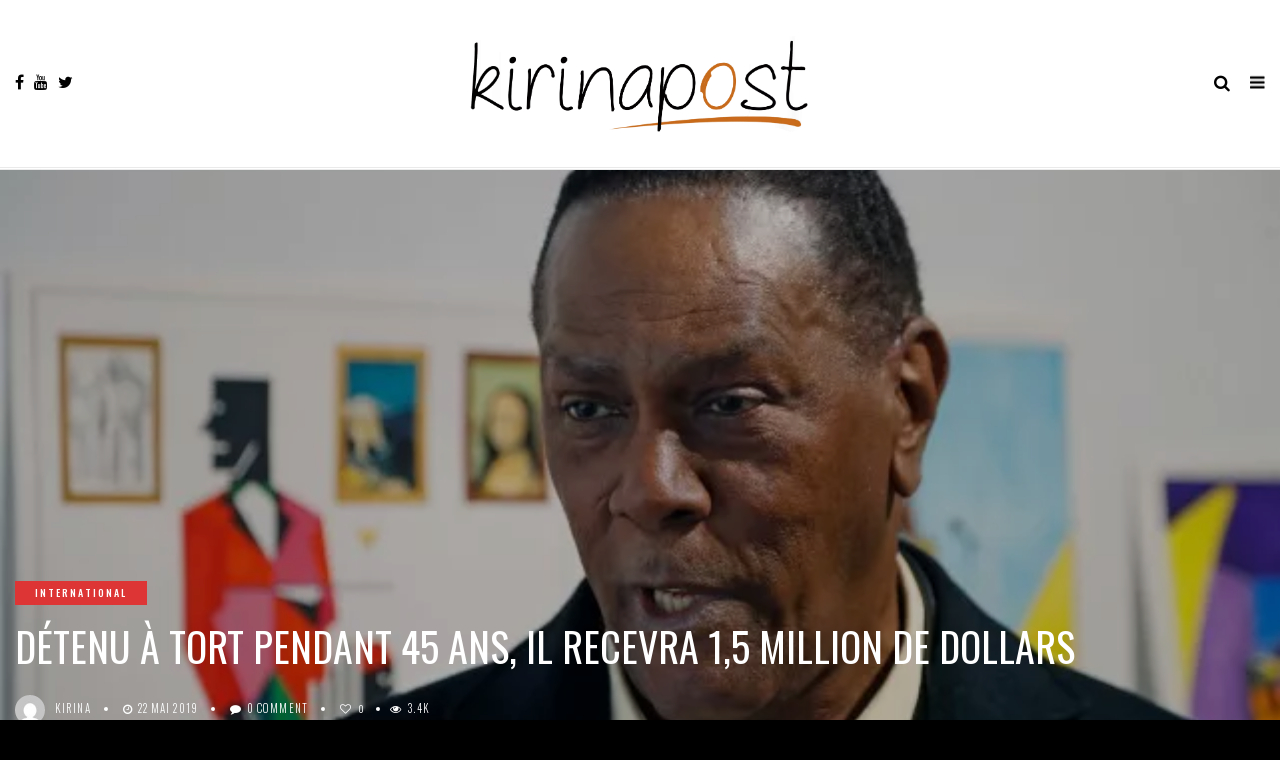

--- FILE ---
content_type: text/html; charset=UTF-8
request_url: https://kirinapost.com/detenu-a-tort-pendant-45-ans-il-recevra-15-million-de-dollars/
body_size: 20337
content:
<!DOCTYPE html>
<!--[if IE 9 ]><html class="ie ie9" lang="fr-FR"> <![endif]-->
<html lang="fr-FR">

<head>
	<!-- Global site tag (gtag.js) - Google Analytics -->
<script async src="https://www.googletagmanager.com/gtag/js?id=G-FB8DFP3JLB"></script>
<script>
  window.dataLayer = window.dataLayer || [];
  function gtag(){dataLayer.push(arguments);}
  gtag('js', new Date());

  gtag('config', 'G-FB8DFP3JLB');
</script>
    <meta charset="UTF-8">
    <meta name="viewport" content="width=device-width, initial-scale=1, maximum-scale=1">
    <link rel="icon" type="image/png" sizes="32x32" href="http://kirinapost.com/wp-content/themes/elono/img/favicon.png">
        <meta name='robots' content='index, follow, max-image-preview:large, max-snippet:-1, max-video-preview:-1' />

	<!-- This site is optimized with the Yoast SEO plugin v26.7 - https://yoast.com/wordpress/plugins/seo/ -->
	<title>Détenu à tort pendant 45 ans, il recevra 1,5 million de dollars &#8226; Information Afrique Kirinapost</title><link rel="preload" as="style" href="https://fonts.googleapis.com/css?family=Oswald%3A100%2C200%2C300%2C400%2C500%2C600%2C700%2C800%2C900%2C400italic%2C700italic%2C900italic%7CBarlow%20Semi%20Condensed%3A100%2C200%2C300%2C400%2C500%2C600%2C700%2C800%2C900%2C400italic%2C700italic%2C900italic%7COswald%3A100%2C200%2C300%2C400%2C500%2C600%2C700%2C800%2C900%2C400italic%2C700italic%2C900italic&#038;subset=latin%2Clatin-ext%2Ccyrillic%2Ccyrillic-ext%2Cgreek%2Cgreek-ext%2Cvietnamese&#038;display=swap" /><link rel="stylesheet" href="https://fonts.googleapis.com/css?family=Oswald%3A100%2C200%2C300%2C400%2C500%2C600%2C700%2C800%2C900%2C400italic%2C700italic%2C900italic%7CBarlow%20Semi%20Condensed%3A100%2C200%2C300%2C400%2C500%2C600%2C700%2C800%2C900%2C400italic%2C700italic%2C900italic%7COswald%3A100%2C200%2C300%2C400%2C500%2C600%2C700%2C800%2C900%2C400italic%2C700italic%2C900italic&#038;subset=latin%2Clatin-ext%2Ccyrillic%2Ccyrillic-ext%2Cgreek%2Cgreek-ext%2Cvietnamese&#038;display=swap" media="print" onload="this.media='all'" /><noscript><link rel="stylesheet" href="https://fonts.googleapis.com/css?family=Oswald%3A100%2C200%2C300%2C400%2C500%2C600%2C700%2C800%2C900%2C400italic%2C700italic%2C900italic%7CBarlow%20Semi%20Condensed%3A100%2C200%2C300%2C400%2C500%2C600%2C700%2C800%2C900%2C400italic%2C700italic%2C900italic%7COswald%3A100%2C200%2C300%2C400%2C500%2C600%2C700%2C800%2C900%2C400italic%2C700italic%2C900italic&#038;subset=latin%2Clatin-ext%2Ccyrillic%2Ccyrillic-ext%2Cgreek%2Cgreek-ext%2Cvietnamese&#038;display=swap" /></noscript>
	<link rel="canonical" href="https://kirinapost.com/detenu-a-tort-pendant-45-ans-il-recevra-15-million-de-dollars/" />
	<meta property="og:locale" content="fr_FR" />
	<meta property="og:type" content="article" />
	<meta property="og:title" content="Détenu à tort pendant 45 ans, il recevra 1,5 million de dollars &#8226; Information Afrique Kirinapost" />
	<meta property="og:description" content="Apr&egrave;s avoir pass&eacute; 45 ans de sa vie en prison suite &agrave; une erreur judiciaire, Richard Phillips, un am&eacute;ricain de 73 ans va recevoir 1,5 Million de dollars de d&eacute;dommagement. Les autorit&eacute;s du Michigan viennent de r&eacute;parer une injustice datant de 1972. Cette ann&eacute;e l&agrave;&nbsp;Richard Phillips est condamn&eacute; &agrave; la r&eacute;clusion &agrave; perp&eacute;tuit&eacute; pour un [&hellip;]" />
	<meta property="og:url" content="https://kirinapost.com/detenu-a-tort-pendant-45-ans-il-recevra-15-million-de-dollars/" />
	<meta property="og:site_name" content="Information Afrique Kirinapost" />
	<meta property="article:publisher" content="https://www.facebook.com/permalink.php?story_fbid=2413542878873138&amp;amp%3bamp%3bamp%3bamp%3bamp%3bamp%3bamp%3bamp%3bamp%3bamp%3bamp%3bamp%3bamp%3bamp%3bamp%3bamp%3bamp%3bamp%3bamp%3bamp%3bamp%3bamp%3bamp%3bamp%3bamp%3bamp%3bamp%3bid=1723151857912247&amp;amp%3bamp%3bamp%3bamp%3bamp%3bamp%3bamp%3bamp%3bamp%3bamp%3bamp%3bamp%3bamp%3bamp%3bamp%3bamp%3bamp%3bamp%3bamp%3bamp%3bamp%3bamp%3bamp%3bamp%3bamp%3bamp%3bamp%3bnotif_id=1543608345720837&amp;amp%3bamp%3bamp%3bamp%3bamp%3bamp%3bamp%3bamp%3bamp%3bamp%3bamp%3bamp%3bamp%3bamp%3bamp%3bamp%3bamp%3bamp%3bamp%3bamp%3bamp%3bamp%3bamp%3bamp%3bamp%3bamp%3bamp%3bnotif_t=page_post_reaction" />
	<meta property="article:published_time" content="2019-05-21T22:22:04+00:00" />
	<meta property="article:modified_time" content="2019-06-19T02:01:19+00:00" />
	<meta property="og:image" content="https://kirinapost.com/wp-content/uploads/2019/05/prisonnier.jpg" />
	<meta property="og:image:width" content="641" />
	<meta property="og:image:height" content="427" />
	<meta property="og:image:type" content="image/jpeg" />
	<meta name="author" content="Kirina" />
	<meta name="twitter:card" content="summary_large_image" />
	<meta name="twitter:creator" content="@kirinapost" />
	<meta name="twitter:site" content="@kirinapost" />
	<meta name="twitter:label1" content="Écrit par" />
	<meta name="twitter:data1" content="Kirina" />
	<meta name="twitter:label2" content="Durée de lecture estimée" />
	<meta name="twitter:data2" content="2 minutes" />
	<script type="application/ld+json" class="yoast-schema-graph">{"@context":"https://schema.org","@graph":[{"@type":"Article","@id":"https://kirinapost.com/detenu-a-tort-pendant-45-ans-il-recevra-15-million-de-dollars/#article","isPartOf":{"@id":"https://kirinapost.com/detenu-a-tort-pendant-45-ans-il-recevra-15-million-de-dollars/"},"author":{"name":"Kirina","@id":"https://kirinapost.com/#/schema/person/e05ec6c82742962a6a53a922d88c418f"},"headline":"Détenu à tort pendant 45 ans, il recevra 1,5 million de dollars","datePublished":"2019-05-21T22:22:04+00:00","dateModified":"2019-06-19T02:01:19+00:00","mainEntityOfPage":{"@id":"https://kirinapost.com/detenu-a-tort-pendant-45-ans-il-recevra-15-million-de-dollars/"},"wordCount":440,"commentCount":0,"publisher":{"@id":"https://kirinapost.com/#organization"},"image":{"@id":"https://kirinapost.com/detenu-a-tort-pendant-45-ans-il-recevra-15-million-de-dollars/#primaryimage"},"thumbnailUrl":"https://kirinapost.com/wp-content/uploads/2019/05/prisonnier.jpg","articleSection":["International"],"inLanguage":"fr-FR","potentialAction":[{"@type":"CommentAction","name":"Comment","target":["https://kirinapost.com/detenu-a-tort-pendant-45-ans-il-recevra-15-million-de-dollars/#respond"]}]},{"@type":"WebPage","@id":"https://kirinapost.com/detenu-a-tort-pendant-45-ans-il-recevra-15-million-de-dollars/","url":"https://kirinapost.com/detenu-a-tort-pendant-45-ans-il-recevra-15-million-de-dollars/","name":"Détenu à tort pendant 45 ans, il recevra 1,5 million de dollars &#8226; Information Afrique Kirinapost","isPartOf":{"@id":"https://kirinapost.com/#website"},"primaryImageOfPage":{"@id":"https://kirinapost.com/detenu-a-tort-pendant-45-ans-il-recevra-15-million-de-dollars/#primaryimage"},"image":{"@id":"https://kirinapost.com/detenu-a-tort-pendant-45-ans-il-recevra-15-million-de-dollars/#primaryimage"},"thumbnailUrl":"https://kirinapost.com/wp-content/uploads/2019/05/prisonnier.jpg","datePublished":"2019-05-21T22:22:04+00:00","dateModified":"2019-06-19T02:01:19+00:00","breadcrumb":{"@id":"https://kirinapost.com/detenu-a-tort-pendant-45-ans-il-recevra-15-million-de-dollars/#breadcrumb"},"inLanguage":"fr-FR","potentialAction":[{"@type":"ReadAction","target":["https://kirinapost.com/detenu-a-tort-pendant-45-ans-il-recevra-15-million-de-dollars/"]}]},{"@type":"ImageObject","inLanguage":"fr-FR","@id":"https://kirinapost.com/detenu-a-tort-pendant-45-ans-il-recevra-15-million-de-dollars/#primaryimage","url":"https://kirinapost.com/wp-content/uploads/2019/05/prisonnier.jpg","contentUrl":"https://kirinapost.com/wp-content/uploads/2019/05/prisonnier.jpg","width":641,"height":427},{"@type":"BreadcrumbList","@id":"https://kirinapost.com/detenu-a-tort-pendant-45-ans-il-recevra-15-million-de-dollars/#breadcrumb","itemListElement":[{"@type":"ListItem","position":1,"name":"Accueil","item":"https://kirinapost.com/"},{"@type":"ListItem","position":2,"name":"Détenu à tort pendant 45 ans, il recevra 1,5 million de dollars"}]},{"@type":"WebSite","@id":"https://kirinapost.com/#website","url":"https://kirinapost.com/","name":"Information Afrique Kirinapost","description":"Regards Africains","publisher":{"@id":"https://kirinapost.com/#organization"},"potentialAction":[{"@type":"SearchAction","target":{"@type":"EntryPoint","urlTemplate":"https://kirinapost.com/?s={search_term_string}"},"query-input":{"@type":"PropertyValueSpecification","valueRequired":true,"valueName":"search_term_string"}}],"inLanguage":"fr-FR"},{"@type":"Organization","@id":"https://kirinapost.com/#organization","name":"Kirinapost - Portail électronique d'information Afrique","url":"https://kirinapost.com/","logo":{"@type":"ImageObject","inLanguage":"fr-FR","@id":"https://kirinapost.com/#/schema/logo/image/","url":"https://kirinapost.com/wp-content/uploads/2018/12/Logo-KirinaPost-1.jpg","contentUrl":"https://kirinapost.com/wp-content/uploads/2018/12/Logo-KirinaPost-1.jpg","width":2121,"height":665,"caption":"Kirinapost - Portail électronique d'information Afrique"},"image":{"@id":"https://kirinapost.com/#/schema/logo/image/"},"sameAs":["https://www.facebook.com/permalink.php?story_fbid=2413542878873138&amp;amp;amp;amp;amp;amp;amp;amp;amp;amp;amp;amp;amp;amp;amp;amp;amp;amp;amp;amp;amp;amp;amp;amp;amp;amp;amp;id=1723151857912247&amp;amp;amp;amp;amp;amp;amp;amp;amp;amp;amp;amp;amp;amp;amp;amp;amp;amp;amp;amp;amp;amp;amp;amp;amp;amp;amp;notif_id=1543608345720837&amp;amp;amp;amp;amp;amp;amp;amp;amp;amp;amp;amp;amp;amp;amp;amp;amp;amp;amp;amp;amp;amp;amp;amp;amp;amp;amp;notif_t=page_post_reaction","https://x.com/kirinapost","https://www.youtube.com/results?search_query=kirinapost"]},{"@type":"Person","@id":"https://kirinapost.com/#/schema/person/e05ec6c82742962a6a53a922d88c418f","name":"Kirina","image":{"@type":"ImageObject","inLanguage":"fr-FR","@id":"https://kirinapost.com/#/schema/person/image/","url":"https://secure.gravatar.com/avatar/2af9bbbd1e812adf20e3d58798b6f08338a39434f38216497b505c1e13a953e1?s=96&d=mm&r=g","contentUrl":"https://secure.gravatar.com/avatar/2af9bbbd1e812adf20e3d58798b6f08338a39434f38216497b505c1e13a953e1?s=96&d=mm&r=g","caption":"Kirina"},"sameAs":["http://www.kirinapost.com"],"url":"https://kirinapost.com/author/kirinapost/"}]}</script>
	<!-- / Yoast SEO plugin. -->


<link rel='dns-prefetch' href='//fonts.googleapis.com' />
<link href='https://fonts.gstatic.com' crossorigin rel='preconnect' />
<link rel="alternate" type="application/rss+xml" title="Information Afrique Kirinapost &raquo; Flux" href="https://kirinapost.com/feed/" />
<link rel="alternate" type="application/rss+xml" title="Information Afrique Kirinapost &raquo; Flux des commentaires" href="https://kirinapost.com/comments/feed/" />
<link rel="alternate" type="application/rss+xml" title="Information Afrique Kirinapost &raquo; Détenu à tort pendant 45 ans, il recevra 1,5 million de dollars Flux des commentaires" href="https://kirinapost.com/detenu-a-tort-pendant-45-ans-il-recevra-15-million-de-dollars/feed/" />
<link rel="alternate" title="oEmbed (JSON)" type="application/json+oembed" href="https://kirinapost.com/wp-json/oembed/1.0/embed?url=https%3A%2F%2Fkirinapost.com%2Fdetenu-a-tort-pendant-45-ans-il-recevra-15-million-de-dollars%2F" />
<link rel="alternate" title="oEmbed (XML)" type="text/xml+oembed" href="https://kirinapost.com/wp-json/oembed/1.0/embed?url=https%3A%2F%2Fkirinapost.com%2Fdetenu-a-tort-pendant-45-ans-il-recevra-15-million-de-dollars%2F&#038;format=xml" />
<style id='wp-img-auto-sizes-contain-inline-css' type='text/css'>
img:is([sizes=auto i],[sizes^="auto," i]){contain-intrinsic-size:3000px 1500px}
/*# sourceURL=wp-img-auto-sizes-contain-inline-css */
</style>
<style id='wp-emoji-styles-inline-css' type='text/css'>

	img.wp-smiley, img.emoji {
		display: inline !important;
		border: none !important;
		box-shadow: none !important;
		height: 1em !important;
		width: 1em !important;
		margin: 0 0.07em !important;
		vertical-align: -0.1em !important;
		background: none !important;
		padding: 0 !important;
	}
/*# sourceURL=wp-emoji-styles-inline-css */
</style>
<style id='wp-block-library-inline-css' type='text/css'>
:root{--wp-block-synced-color:#7a00df;--wp-block-synced-color--rgb:122,0,223;--wp-bound-block-color:var(--wp-block-synced-color);--wp-editor-canvas-background:#ddd;--wp-admin-theme-color:#007cba;--wp-admin-theme-color--rgb:0,124,186;--wp-admin-theme-color-darker-10:#006ba1;--wp-admin-theme-color-darker-10--rgb:0,107,160.5;--wp-admin-theme-color-darker-20:#005a87;--wp-admin-theme-color-darker-20--rgb:0,90,135;--wp-admin-border-width-focus:2px}@media (min-resolution:192dpi){:root{--wp-admin-border-width-focus:1.5px}}.wp-element-button{cursor:pointer}:root .has-very-light-gray-background-color{background-color:#eee}:root .has-very-dark-gray-background-color{background-color:#313131}:root .has-very-light-gray-color{color:#eee}:root .has-very-dark-gray-color{color:#313131}:root .has-vivid-green-cyan-to-vivid-cyan-blue-gradient-background{background:linear-gradient(135deg,#00d084,#0693e3)}:root .has-purple-crush-gradient-background{background:linear-gradient(135deg,#34e2e4,#4721fb 50%,#ab1dfe)}:root .has-hazy-dawn-gradient-background{background:linear-gradient(135deg,#faaca8,#dad0ec)}:root .has-subdued-olive-gradient-background{background:linear-gradient(135deg,#fafae1,#67a671)}:root .has-atomic-cream-gradient-background{background:linear-gradient(135deg,#fdd79a,#004a59)}:root .has-nightshade-gradient-background{background:linear-gradient(135deg,#330968,#31cdcf)}:root .has-midnight-gradient-background{background:linear-gradient(135deg,#020381,#2874fc)}:root{--wp--preset--font-size--normal:16px;--wp--preset--font-size--huge:42px}.has-regular-font-size{font-size:1em}.has-larger-font-size{font-size:2.625em}.has-normal-font-size{font-size:var(--wp--preset--font-size--normal)}.has-huge-font-size{font-size:var(--wp--preset--font-size--huge)}.has-text-align-center{text-align:center}.has-text-align-left{text-align:left}.has-text-align-right{text-align:right}.has-fit-text{white-space:nowrap!important}#end-resizable-editor-section{display:none}.aligncenter{clear:both}.items-justified-left{justify-content:flex-start}.items-justified-center{justify-content:center}.items-justified-right{justify-content:flex-end}.items-justified-space-between{justify-content:space-between}.screen-reader-text{border:0;clip-path:inset(50%);height:1px;margin:-1px;overflow:hidden;padding:0;position:absolute;width:1px;word-wrap:normal!important}.screen-reader-text:focus{background-color:#ddd;clip-path:none;color:#444;display:block;font-size:1em;height:auto;left:5px;line-height:normal;padding:15px 23px 14px;text-decoration:none;top:5px;width:auto;z-index:100000}html :where(.has-border-color){border-style:solid}html :where([style*=border-top-color]){border-top-style:solid}html :where([style*=border-right-color]){border-right-style:solid}html :where([style*=border-bottom-color]){border-bottom-style:solid}html :where([style*=border-left-color]){border-left-style:solid}html :where([style*=border-width]){border-style:solid}html :where([style*=border-top-width]){border-top-style:solid}html :where([style*=border-right-width]){border-right-style:solid}html :where([style*=border-bottom-width]){border-bottom-style:solid}html :where([style*=border-left-width]){border-left-style:solid}html :where(img[class*=wp-image-]){height:auto;max-width:100%}:where(figure){margin:0 0 1em}html :where(.is-position-sticky){--wp-admin--admin-bar--position-offset:var(--wp-admin--admin-bar--height,0px)}@media screen and (max-width:600px){html :where(.is-position-sticky){--wp-admin--admin-bar--position-offset:0px}}

/*# sourceURL=wp-block-library-inline-css */
</style><style id='global-styles-inline-css' type='text/css'>
:root{--wp--preset--aspect-ratio--square: 1;--wp--preset--aspect-ratio--4-3: 4/3;--wp--preset--aspect-ratio--3-4: 3/4;--wp--preset--aspect-ratio--3-2: 3/2;--wp--preset--aspect-ratio--2-3: 2/3;--wp--preset--aspect-ratio--16-9: 16/9;--wp--preset--aspect-ratio--9-16: 9/16;--wp--preset--color--black: #000000;--wp--preset--color--cyan-bluish-gray: #abb8c3;--wp--preset--color--white: #ffffff;--wp--preset--color--pale-pink: #f78da7;--wp--preset--color--vivid-red: #cf2e2e;--wp--preset--color--luminous-vivid-orange: #ff6900;--wp--preset--color--luminous-vivid-amber: #fcb900;--wp--preset--color--light-green-cyan: #7bdcb5;--wp--preset--color--vivid-green-cyan: #00d084;--wp--preset--color--pale-cyan-blue: #8ed1fc;--wp--preset--color--vivid-cyan-blue: #0693e3;--wp--preset--color--vivid-purple: #9b51e0;--wp--preset--gradient--vivid-cyan-blue-to-vivid-purple: linear-gradient(135deg,rgb(6,147,227) 0%,rgb(155,81,224) 100%);--wp--preset--gradient--light-green-cyan-to-vivid-green-cyan: linear-gradient(135deg,rgb(122,220,180) 0%,rgb(0,208,130) 100%);--wp--preset--gradient--luminous-vivid-amber-to-luminous-vivid-orange: linear-gradient(135deg,rgb(252,185,0) 0%,rgb(255,105,0) 100%);--wp--preset--gradient--luminous-vivid-orange-to-vivid-red: linear-gradient(135deg,rgb(255,105,0) 0%,rgb(207,46,46) 100%);--wp--preset--gradient--very-light-gray-to-cyan-bluish-gray: linear-gradient(135deg,rgb(238,238,238) 0%,rgb(169,184,195) 100%);--wp--preset--gradient--cool-to-warm-spectrum: linear-gradient(135deg,rgb(74,234,220) 0%,rgb(151,120,209) 20%,rgb(207,42,186) 40%,rgb(238,44,130) 60%,rgb(251,105,98) 80%,rgb(254,248,76) 100%);--wp--preset--gradient--blush-light-purple: linear-gradient(135deg,rgb(255,206,236) 0%,rgb(152,150,240) 100%);--wp--preset--gradient--blush-bordeaux: linear-gradient(135deg,rgb(254,205,165) 0%,rgb(254,45,45) 50%,rgb(107,0,62) 100%);--wp--preset--gradient--luminous-dusk: linear-gradient(135deg,rgb(255,203,112) 0%,rgb(199,81,192) 50%,rgb(65,88,208) 100%);--wp--preset--gradient--pale-ocean: linear-gradient(135deg,rgb(255,245,203) 0%,rgb(182,227,212) 50%,rgb(51,167,181) 100%);--wp--preset--gradient--electric-grass: linear-gradient(135deg,rgb(202,248,128) 0%,rgb(113,206,126) 100%);--wp--preset--gradient--midnight: linear-gradient(135deg,rgb(2,3,129) 0%,rgb(40,116,252) 100%);--wp--preset--font-size--small: 13px;--wp--preset--font-size--medium: 20px;--wp--preset--font-size--large: 36px;--wp--preset--font-size--x-large: 42px;--wp--preset--spacing--20: 0.44rem;--wp--preset--spacing--30: 0.67rem;--wp--preset--spacing--40: 1rem;--wp--preset--spacing--50: 1.5rem;--wp--preset--spacing--60: 2.25rem;--wp--preset--spacing--70: 3.38rem;--wp--preset--spacing--80: 5.06rem;--wp--preset--shadow--natural: 6px 6px 9px rgba(0, 0, 0, 0.2);--wp--preset--shadow--deep: 12px 12px 50px rgba(0, 0, 0, 0.4);--wp--preset--shadow--sharp: 6px 6px 0px rgba(0, 0, 0, 0.2);--wp--preset--shadow--outlined: 6px 6px 0px -3px rgb(255, 255, 255), 6px 6px rgb(0, 0, 0);--wp--preset--shadow--crisp: 6px 6px 0px rgb(0, 0, 0);}:where(.is-layout-flex){gap: 0.5em;}:where(.is-layout-grid){gap: 0.5em;}body .is-layout-flex{display: flex;}.is-layout-flex{flex-wrap: wrap;align-items: center;}.is-layout-flex > :is(*, div){margin: 0;}body .is-layout-grid{display: grid;}.is-layout-grid > :is(*, div){margin: 0;}:where(.wp-block-columns.is-layout-flex){gap: 2em;}:where(.wp-block-columns.is-layout-grid){gap: 2em;}:where(.wp-block-post-template.is-layout-flex){gap: 1.25em;}:where(.wp-block-post-template.is-layout-grid){gap: 1.25em;}.has-black-color{color: var(--wp--preset--color--black) !important;}.has-cyan-bluish-gray-color{color: var(--wp--preset--color--cyan-bluish-gray) !important;}.has-white-color{color: var(--wp--preset--color--white) !important;}.has-pale-pink-color{color: var(--wp--preset--color--pale-pink) !important;}.has-vivid-red-color{color: var(--wp--preset--color--vivid-red) !important;}.has-luminous-vivid-orange-color{color: var(--wp--preset--color--luminous-vivid-orange) !important;}.has-luminous-vivid-amber-color{color: var(--wp--preset--color--luminous-vivid-amber) !important;}.has-light-green-cyan-color{color: var(--wp--preset--color--light-green-cyan) !important;}.has-vivid-green-cyan-color{color: var(--wp--preset--color--vivid-green-cyan) !important;}.has-pale-cyan-blue-color{color: var(--wp--preset--color--pale-cyan-blue) !important;}.has-vivid-cyan-blue-color{color: var(--wp--preset--color--vivid-cyan-blue) !important;}.has-vivid-purple-color{color: var(--wp--preset--color--vivid-purple) !important;}.has-black-background-color{background-color: var(--wp--preset--color--black) !important;}.has-cyan-bluish-gray-background-color{background-color: var(--wp--preset--color--cyan-bluish-gray) !important;}.has-white-background-color{background-color: var(--wp--preset--color--white) !important;}.has-pale-pink-background-color{background-color: var(--wp--preset--color--pale-pink) !important;}.has-vivid-red-background-color{background-color: var(--wp--preset--color--vivid-red) !important;}.has-luminous-vivid-orange-background-color{background-color: var(--wp--preset--color--luminous-vivid-orange) !important;}.has-luminous-vivid-amber-background-color{background-color: var(--wp--preset--color--luminous-vivid-amber) !important;}.has-light-green-cyan-background-color{background-color: var(--wp--preset--color--light-green-cyan) !important;}.has-vivid-green-cyan-background-color{background-color: var(--wp--preset--color--vivid-green-cyan) !important;}.has-pale-cyan-blue-background-color{background-color: var(--wp--preset--color--pale-cyan-blue) !important;}.has-vivid-cyan-blue-background-color{background-color: var(--wp--preset--color--vivid-cyan-blue) !important;}.has-vivid-purple-background-color{background-color: var(--wp--preset--color--vivid-purple) !important;}.has-black-border-color{border-color: var(--wp--preset--color--black) !important;}.has-cyan-bluish-gray-border-color{border-color: var(--wp--preset--color--cyan-bluish-gray) !important;}.has-white-border-color{border-color: var(--wp--preset--color--white) !important;}.has-pale-pink-border-color{border-color: var(--wp--preset--color--pale-pink) !important;}.has-vivid-red-border-color{border-color: var(--wp--preset--color--vivid-red) !important;}.has-luminous-vivid-orange-border-color{border-color: var(--wp--preset--color--luminous-vivid-orange) !important;}.has-luminous-vivid-amber-border-color{border-color: var(--wp--preset--color--luminous-vivid-amber) !important;}.has-light-green-cyan-border-color{border-color: var(--wp--preset--color--light-green-cyan) !important;}.has-vivid-green-cyan-border-color{border-color: var(--wp--preset--color--vivid-green-cyan) !important;}.has-pale-cyan-blue-border-color{border-color: var(--wp--preset--color--pale-cyan-blue) !important;}.has-vivid-cyan-blue-border-color{border-color: var(--wp--preset--color--vivid-cyan-blue) !important;}.has-vivid-purple-border-color{border-color: var(--wp--preset--color--vivid-purple) !important;}.has-vivid-cyan-blue-to-vivid-purple-gradient-background{background: var(--wp--preset--gradient--vivid-cyan-blue-to-vivid-purple) !important;}.has-light-green-cyan-to-vivid-green-cyan-gradient-background{background: var(--wp--preset--gradient--light-green-cyan-to-vivid-green-cyan) !important;}.has-luminous-vivid-amber-to-luminous-vivid-orange-gradient-background{background: var(--wp--preset--gradient--luminous-vivid-amber-to-luminous-vivid-orange) !important;}.has-luminous-vivid-orange-to-vivid-red-gradient-background{background: var(--wp--preset--gradient--luminous-vivid-orange-to-vivid-red) !important;}.has-very-light-gray-to-cyan-bluish-gray-gradient-background{background: var(--wp--preset--gradient--very-light-gray-to-cyan-bluish-gray) !important;}.has-cool-to-warm-spectrum-gradient-background{background: var(--wp--preset--gradient--cool-to-warm-spectrum) !important;}.has-blush-light-purple-gradient-background{background: var(--wp--preset--gradient--blush-light-purple) !important;}.has-blush-bordeaux-gradient-background{background: var(--wp--preset--gradient--blush-bordeaux) !important;}.has-luminous-dusk-gradient-background{background: var(--wp--preset--gradient--luminous-dusk) !important;}.has-pale-ocean-gradient-background{background: var(--wp--preset--gradient--pale-ocean) !important;}.has-electric-grass-gradient-background{background: var(--wp--preset--gradient--electric-grass) !important;}.has-midnight-gradient-background{background: var(--wp--preset--gradient--midnight) !important;}.has-small-font-size{font-size: var(--wp--preset--font-size--small) !important;}.has-medium-font-size{font-size: var(--wp--preset--font-size--medium) !important;}.has-large-font-size{font-size: var(--wp--preset--font-size--large) !important;}.has-x-large-font-size{font-size: var(--wp--preset--font-size--x-large) !important;}
/*# sourceURL=global-styles-inline-css */
</style>

<style id='classic-theme-styles-inline-css' type='text/css'>
/*! This file is auto-generated */
.wp-block-button__link{color:#fff;background-color:#32373c;border-radius:9999px;box-shadow:none;text-decoration:none;padding:calc(.667em + 2px) calc(1.333em + 2px);font-size:1.125em}.wp-block-file__button{background:#32373c;color:#fff;text-decoration:none}
/*# sourceURL=/wp-includes/css/classic-themes.min.css */
</style>
<link rel='stylesheet' id='save-as-pdf-pdfcrowd-css' href='https://kirinapost.com/wp-content/plugins/save-as-pdf-by-pdfcrowd/public/css/save-as-pdf-pdfcrowd-public.css?ver=4.5.5' type='text/css' media='all' />
<link rel='stylesheet' id='save-as-pdf-pdfcrowdindicators-css' href='https://kirinapost.com/wp-content/plugins/save-as-pdf-by-pdfcrowd/public/css/save-as-pdf-pdfcrowd-indicators.css?ver=4.5.5' type='text/css' media='all' />
<link rel='stylesheet' id='save-as-pdf-pdfcrowdcomponents-css' href='https://kirinapost.com/wp-content/plugins/save-as-pdf-by-pdfcrowd/public/css/save-as-pdf-pdfcrowd-components.css?ver=4.5.5' type='text/css' media='all' />

<link rel='stylesheet' id='bootstrap-css' href='https://kirinapost.com/wp-content/themes/elono/css/bootstrap.css?ver=1.2' type='text/css' media='all' />
<link rel='stylesheet' id='elono_style-css' href='https://kirinapost.com/wp-content/themes/elono/style.css?ver=1.2' type='text/css' media='all' />
<link rel='stylesheet' id='elono_responsive-css' href='https://kirinapost.com/wp-content/themes/elono/css/responsive.css?ver=1.2' type='text/css' media='all' />
<style id='elono_responsive-inline-css' type='text/css'>

.container{max-width: 1300px !important;}
.header_layout_style5_custom .jl_header_5container{padding-left: 15px; padding-right: 15px;}


.grid-sidebar .box .jl_post_title_top .image-post-title, .grid-sidebar .blog_large_post_style .post-entry-content .image-post-title, .grid-sidebar .blog_large_post_style .post-entry-content h1, .blog_large_post_style .post-entry-content .image-post-title, .blog_large_post_style .post-entry-content h1, .blog_large_overlay_post_style.box .post-entry-content .image-post-title a{font-size: 30px !important; }
.grid-sidebar .box .image-post-title, .show3_post_col_home .grid4_home_post_display .blog_grid_post_style .image-post-title{font-size: 22px !important; }
.jl_grid_large2col.jl_post_loop_wrapper.jl_grid_4col_home .grid-sidebar .box .image-post-title{font-size: 32px !important;}
.sd{font-size: 25px !important; }
.header_top_bar_wrapper .navigation_wrapper #jl_top_menu li a, .meta-category-small a, .item_slide_caption .post-meta.meta-main-img, .post-meta.meta-main-img, .post-meta-bot-in, .post-meta span, .single-post-meta-wrapper span, .comment time, .post_large_footer_meta, .blog_large_post_style .large_post_content .jelly_read_more_wrapper a, .love_post_view_header a, .header_date_display, .jl_continue_reading, .menu_post_feature .builder_cat_title_list_style li, .builder_cat_title_list_style li, .main_new_ticker_wrapper .post-date, .main_new_ticker_wrapper .news_ticker_title_style, .jl_rating_front .jl_rating_value, .pop_post_right_slider .headding_pop_post, .jl_main_right_number .jl_number_list, .jl_grid_more .jl_slider_readding, .page_builder_listpost.jelly_homepage_builder .jl_list_more a, .jl_s_slide_text_wrapper .banner-container .jl_ssider_more{font-family: Oswald !important;}
#mainmenu li > a, #content_nav .menu_moble_slide > li a, .header_layout_style3_custom .navigation_wrapper > ul > li > a, .header_magazine_full_screen .navigation_wrapper .jl_main_menu > li > a{font-family: Oswald !important;  font-size:13px !important; font-weight:400 !important; text-transform: uppercase !important; letter-spacing: .15em !important;}
#content_nav .menu_moble_slide > li a{font-size: 12px !important;}
.content_single_page p, .single_section_content .post_content, .single_section_content .post_content p{font-size: 17px !important;}
body, p, .date_post_large_display, #search_block_top #search_query_top, .tagcloud a, .format-quote a p.quote_source, .blog_large_post_style .large_post_content .jelly_read_more_wrapper a, .blog_grid_post_style .jelly_read_more_wrapper a, .blog_list_post_style .jelly_read_more_wrapper a, .pagination-more div a,
.meta-category-small-builder a, .full-slider-wrapper .banner-carousel-item .banner-container .more_btn a, .single-item-slider .banner-carousel-item .banner-container .more_btn a{font-family:Barlow Semi Condensed !important; font-weight: 400 !important;}   
.single_section_content .post_content blockquote p{font-size: 20px !important;}

h1, h2, h3, h4, h5, h6, h1 a, h2 a, h3 a, h4 a, h5 a, h6 a, .postnav #prepost, .postnav  #nextpost, .bbp-forum-title, .single_post_arrow_content #prepost, .single_post_arrow_content #nextpost{font-weight: 400 !important; text-transform: uppercase !important; letter-spacing: 0px !important;}
h1, h2, h3, h4, h5, h6, h1 a, h2 a, h3 a, h4 a, h5 a, h6 a, .postnav #prepost, .postnav  #nextpost, .bbp-forum-title, .single_post_arrow_content #prepost, .single_post_arrow_content #nextpost{line-height: 1.3 !important;}
.footer_carousel .meta-comment ,.item_slide_caption h1 a,  .tickerfloat, .box-1 .inside h3, .detailholder.medium h3, .feature-post-list .feature-post-title, .widget-title h2, .image-post-title, .grid.caption_header h3, ul.tabs li a, h1, h2, h3, h4, h5, h6, .carousel_title, .postnav a, .format-aside a p.aside_title, .date_post_large_display, .social-count-plus span,
.sf-top-menu li a, .large_continue_reading span, #commentform #submit, .wpcf7-form-control.wpcf7-submit, .single_post_arrow_content #prepost, .single_post_arrow_content #nextpost, .cfs_from_wrapper .cfs_form_title, .comment-meta .comment-author-name{font-family:Oswald !important;}   
 


.navigation_wrapper #mainmenu.jl_main_menu > li li > a{ font-size: 11px !important; font-weight: 400 !important;}
.cat-item-281 span{background:  !important;}.cat-item-282 span{background: #dd9933 !important;}.cat-item-88 span{background: #f4d041 !important;}.cat-item-127 span{background:  !important;}.cat-item-7 span{background: #000000 !important;}.cat-item-4 span{background: #dd8706 !important;}.cat-item-90 span{background: #418bf4 !important;}.cat-item-13 span{background: #418bf4 !important;}.cat-item-205 span{background:  !important;}.cat-item-93 span{background:  !important;}.cat-item-10 span{background: #a941f4 !important;}.cat-item-110 span{background:  !important;}.cat-item-87 span{background: #dd3333 !important;}.cat-item-115 span{background: #dd3535 !important;}.cat-item-126 span{background:  !important;}.cat-item-107 span{background:  !important;}.cat-item-125 span{background:  !important;}.cat-item-8 span{background: #f4d041 !important;}.cat-item-6 span{background: #f4d041 !important;}.cat-item-1 span{background:  !important;}.cat-item-91 span{background:  !important;}.cat-item-9 span{background: #59d600 !important;}.cat-item-120 span{background:  !important;}.cat-item-89 span{background: #418bf4 !important;}.cat-item-16 span{background: #f47f41 !important;}
/*# sourceURL=elono_responsive-inline-css */
</style>
<script type="text/javascript" src="https://kirinapost.com/wp-includes/js/jquery/jquery.min.js?ver=3.7.1" id="jquery-core-js"></script>
<script type="text/javascript" src="https://kirinapost.com/wp-includes/js/jquery/jquery-migrate.min.js?ver=3.4.1" id="jquery-migrate-js"></script>
<script type="text/javascript" src="https://kirinapost.com/wp-includes/js/underscore.min.js?ver=1.13.7" id="underscore-js"></script>
<script type="text/javascript" id="save-as-pdf-pdfcrowd-js-extra">
/* <![CDATA[ */
var save_as_pdf_pdfcrowd = {"ajax_url":"https://kirinapost.com/wp-admin/admin-ajax.php"};
//# sourceURL=save-as-pdf-pdfcrowd-js-extra
/* ]]> */
</script>
<script type="text/javascript" src="https://kirinapost.com/wp-content/plugins/save-as-pdf-by-pdfcrowd/public/js/save-as-pdf-pdfcrowd-public.js?ver=4.5.5" id="save-as-pdf-pdfcrowd-js"></script>
<script type="text/javascript" src="https://kirinapost.com/wp-content/plugins/save-as-pdf-by-pdfcrowd/public/js/save-as-pdf-pdfcrowd-indicators.js?ver=4.5.5" id="save-as-pdf-pdfcrowdindicators-js"></script>
<script type="text/javascript" id="save-as-pdf-pdfcrowdcomponents-js-extra">
/* <![CDATA[ */
var save_as_pdf_pdfcrowd_i18n = {"email_success":"Email with PDF has been sent.","email_fail":"Error occurred.","email_prompt":"Enter your email:","ok":"Ok","cancel":"Cancel"};
//# sourceURL=save-as-pdf-pdfcrowdcomponents-js-extra
/* ]]> */
</script>
<script type="text/javascript" src="https://kirinapost.com/wp-content/plugins/save-as-pdf-by-pdfcrowd/public/js/save-as-pdf-pdfcrowd-components.js?ver=4.5.5" id="save-as-pdf-pdfcrowdcomponents-js"></script>
<link rel="https://api.w.org/" href="https://kirinapost.com/wp-json/" /><link rel="alternate" title="JSON" type="application/json" href="https://kirinapost.com/wp-json/wp/v2/posts/5744" /><link rel="EditURI" type="application/rsd+xml" title="RSD" href="https://kirinapost.com/xmlrpc.php?rsd" />

<link rel='shortlink' href='https://kirinapost.com/?p=5744' />
				<meta property="og:image" content="https://kirinapost.com/wp-content/uploads/2019/05/prisonnier.jpg" />		
			<style type="text/css" id="custom-background-css">
body.custom-background { background-color: #000000; }
</style>
	<link rel="icon" href="https://kirinapost.com/wp-content/uploads/2022/03/favicon.png" sizes="32x32" />
<link rel="icon" href="https://kirinapost.com/wp-content/uploads/2022/03/favicon.png" sizes="192x192" />
<link rel="apple-touch-icon" href="https://kirinapost.com/wp-content/uploads/2022/03/favicon.png" />
<meta name="msapplication-TileImage" content="https://kirinapost.com/wp-content/uploads/2022/03/favicon.png" />
		<style type="text/css" id="wp-custom-css">
			h1 {
  font-size: 20px;
  text-align: center;
}		</style>
		<noscript><style id="rocket-lazyload-nojs-css">.rll-youtube-player, [data-lazy-src]{display:none !important;}</style></noscript>    <!-- end head -->
</head>

<body class="wp-singular post-template-default single single-post postid-5744 single-format-standard custom-background wp-theme-elono mobile_nav_class jl-has-sidebar" itemscope="itemscope" itemtype="http://schema.org/WebPage">
    <div class="options_layout_wrapper  jl_none_box_styles">
        <div class="options_layout_container full_layout_enable_front">
            <!-- Start header -->
<header class="header-wraper jl_header_magazine_style two_header_top_style header_layout_style5_custom headcus5_custom">

    <div class="header_main_wrapper header_style_cus5_opt">
        <div class="container jl_header_5container">
            <div class="row header-main-position">
                <div class="col-md-12 logo-position-top">
                    <div class="logo_position_wrapper">
                        <div class="logo_position_table">


                                                        <ul class="social_icon_header personal_header_layout">
                                                                <li><a class="facebook" href="https://www.facebook.com/Kirinapost-1723151857912247" target="_blank"><i class="fa fa-facebook"></i></a></li>
                                                                                                                                                                                                <li><a class="youtube" href="https://www.youtube.com/channel/UCt8j_GQM6_oPzhmvek0wXbA" target="_blank"><i class="fa fa-youtube"></i></a></li>
                                                                                                                                                                                                <li><a class="twitter" href="https://twitter.com/kirinapost" target="_blank"><i class="fa fa-twitter"></i></a></li>
                                                                                                                                                                                                                                                                                                                                                            </ul>
                                                        <!-- begin logo -->
                            <a class="logo_link" href="https://kirinapost.com/">
                                                                                                <img width="2094" height="597" src="data:image/svg+xml,%3Csvg%20xmlns='http://www.w3.org/2000/svg'%20viewBox='0%200%202094%20597'%3E%3C/svg%3E" alt="Regards Africains" data-lazy-src="http://kirinapost.com/wp-content/uploads/2018/11/Logo-KirinaPost.png" /><noscript><img width="2094" height="597" src="http://kirinapost.com/wp-content/uploads/2018/11/Logo-KirinaPost.png" alt="Regards Africains" /></noscript>
                                                            </a>
                            <!-- end logo -->
                            <div class="jl_header_link_subscribe">
                    <div class="search_header_menu jl_menu_bottom">
                        <div class="menu_mobile_icons"><i class="fa fa-bars"></i></div>
                    </div>

                                        <div class="search_header_wrapper jl_menu_search search_form_menu_personal_click"><i class="fa fa-search"></i></div>
                                        
                            </div>

                        </div>
                    </div>
                </div>
            </div>
        </div>
    </div>
    <!-- Start Main menu -->
    <div class="jl_blank_nav"></div>
    <div id="menu_wrapper" class="menu_wrapper  jl_menu_sticky jl_stick ">
        <div class="container">
            <div class="row">
                <div class="main_menu col-md-12">

                    


                    <!-- main menu -->
                    <div class="menu-primary-container navigation_wrapper">
                                                                    </div>

                    


                    <!-- end main menu -->
                </div>
            </div>
        </div>
    </div>
</header>
<!-- end header -->
            <div id="content_nav" class="jl_mobile_nav_wrapper">
                <div id="nav" class="jl_mobile_nav_inner">
                    <div class="menu_mobile_icons mobile_close_icons closed_menu"><i class="fa fa-close"></i></div>
                                        
                                    </div>
            </div>
            <div class="search_form_menu_personal">
                <div class="search_header_wrapper search_form_menu_personal_click search_close_btn_pop"><i class="fa fa-close"></i></div>
                <form method="get" class="searchform_theme" action="https://kirinapost.com/">
    <input type="text" placeholder="Search..." value="" name="s" class="search_btn" />
    <button type="submit" class="button"><i class="fa fa-search"></i></button>
</form>            </div>
            <div class="mobile_menu_overlay"></div>
<!-- begin content -->
<div class="jl_single_style4">
    <div class="single_content_header single_captions_overlay_bottom_image_full_width">

                        <div data-bg="https://kirinapost.com/wp-content/uploads/2019/05/prisonnier.jpg" class="image-post-thumb rocket-lazyload" style=""></div>
                <div class="single_full_breadcrumbs_top">
            <div class="container">
                <div class="row">
                    <div class="col-md-12">
                    </div>
                </div>
            </div>
        </div>

        <div class="single_post_entry_content_wrapper">
            <div class="container">
                <div class="row">
                    <div class="col-md-12">


                        <div class="single_post_entry_content">
                            <span class="meta-category-small"><a class="post-category-color-text" itemprop="articleSection" style="background:#dd3535" href="https://kirinapost.com/category/international/international-international/">International</a></span>                            <h1 class="single_post_title_main" itemprop="headline">
                                Détenu à tort pendant 45 ans, il recevra 1,5 million de dollars                            </h1>
                            <span class="single-post-meta-wrapper"><span class="post-author"><span itemprop="author"><img alt='' src="data:image/svg+xml,%3Csvg%20xmlns='http://www.w3.org/2000/svg'%20viewBox='0%200%2050%2050'%3E%3C/svg%3E" data-lazy-srcset='https://secure.gravatar.com/avatar/2af9bbbd1e812adf20e3d58798b6f08338a39434f38216497b505c1e13a953e1?s=100&#038;d=mm&#038;r=g 2x' class='avatar avatar-50 photo' height='50' width='50' decoding='async' data-lazy-src="https://secure.gravatar.com/avatar/2af9bbbd1e812adf20e3d58798b6f08338a39434f38216497b505c1e13a953e1?s=50&#038;d=mm&#038;r=g"/><noscript><img alt='' src='https://secure.gravatar.com/avatar/2af9bbbd1e812adf20e3d58798b6f08338a39434f38216497b505c1e13a953e1?s=50&#038;d=mm&#038;r=g' srcset='https://secure.gravatar.com/avatar/2af9bbbd1e812adf20e3d58798b6f08338a39434f38216497b505c1e13a953e1?s=100&#038;d=mm&#038;r=g 2x' class='avatar avatar-50 photo' height='50' width='50' decoding='async'/></noscript><a href="https://kirinapost.com/author/kirinapost/" title="Articles par Kirina" rel="author">Kirina</a></span></span><span class="post-date updated" datetime="22 mai 2019" itemprop="datePublished"><i class="fa fa-clock-o"></i>22 mai 2019</span><span class="meta-comment"><i class="fa fa-comment"></i><a href="https://kirinapost.com/detenu-a-tort-pendant-45-ans-il-recevra-15-million-de-dollars/#respond">0 Comment</a></span><a href="#" class="jm-post-like" data-post_id="5744" title="Like"><i class="fa fa-heart-o"></i>0</a><span class="view_options"><i class="fa fa-eye"></i>3.4k</span></span>
                        </div>
                    </div>
                </div>
            </div>
        </div>
    </div>
</div>
<section id="content_main" class="clearfix">
    <div class="container">
        <div class="row main_content">

            <div class="col-md-8  loop-large-post" id="content">
                <div class="widget_container content_page">
                    <!-- start post -->
                    <div class="post-5744 post type-post status-publish format-standard has-post-thumbnail hentry category-international-international" id="post-5744">

                        <div class="single_section_content box blog_large_post_style">

                            
                            <div class="post_content" itemprop="articleBody">
                                <div class="bialty-container"><div class="article-header">
<p class="p1"><b>Apr&egrave;s avoir pass&eacute; 45 ans de sa vie en prison suite &agrave; une erreur judiciaire, Richard Phillips, un am&eacute;ricain de 73 ans va recevoir 1,5 Million de dollars de d&eacute;dommagement.</b></p>
<div class="image-block principal">
<div class="photodata">
<p>Les autorit&eacute;s du Michigan viennent de r&eacute;parer une injustice datant de 1972. Cette ann&eacute;e l&agrave;&nbsp;Richard Phillips est condamn&eacute; &agrave; la r&eacute;clusion &agrave; perp&eacute;tuit&eacute; pour un meurtre dont il s&rsquo;est toujours dit innocent. La justice de son cot&eacute;, note l&rsquo;AFP, avait &eacute;t&eacute; convaincue de sa culpabilit&eacute; sur la base d&rsquo;un t&eacute;moignage qui s&rsquo;est av&eacute;r&eacute; mensonger.</p>
</div>
</div>
</div>
<div class="leftbar">
<div class="entry chapitre chapitreTexte">
<p>Gr&acirc;ce &agrave; I<em>nnocence Clinic</em>, un programme de l&rsquo;Universit&eacute; du Michigan d&eacute;di&eacute; &agrave; corriger des erreurs judiciaires,&nbsp;Richard Phillips a &eacute;t&eacute; lib&eacute;r&eacute; en 2018. Selon ce programme, aucune personne condamn&eacute;e &agrave; tort aux &Eacute;tats-Unis n&rsquo;a pass&eacute; autant de temps derri&egrave;re les barreaux que Richard Phillips. Depuis sa lib&eacute;ration, il subvient &agrave; ses besoins en vendant des tableaux qu&rsquo;il a peints en prison. Ses oeuvres ont rencontr&eacute; un certain succ&egrave;s et s&rsquo;ach&egrave;tent plusieurs milliers de dollars.</p>
<p>L&rsquo;ancien d&eacute;tenu noir n&rsquo;aura bient&ocirc;t plus besoin de les vendre&nbsp;: les autorit&eacute;s du Michigan&nbsp;et la procureure g&eacute;n&eacute;rale Dana Nessel viennent de lui attribuer 1,5 million de dollars de compensation.</p>
<p>&laquo;Se r&eacute;ins&eacute;rer dans la soci&eacute;t&eacute; est extr&ecirc;mement difficile pour des personnes condamn&eacute;es &agrave; tort. Nous sommes oblig&eacute;s de compenser ces hommes avec compassion pour les maux endur&eacute;s&raquo;, a relev&eacute; la procureure.</p>
<p>Phillips a b&eacute;n&eacute;fici&eacute; de la cr&eacute;ation, en 2016 dans le Michigan, d&rsquo;un fonds qui pr&eacute;voit de compenser chaque victime d&rsquo;erreur judiciaire &agrave; hauteur de 50&nbsp;000 dollars par ann&eacute;e pass&eacute;e dans les prisons de l&rsquo;&Eacute;tat.</p>
<p>Dans le cas de Richard Phillips, qui avait &eacute;galement &eacute;t&eacute; condamn&eacute; &agrave; 15 ans de prison pour un braquage, seules trente ann&eacute;es ont &eacute;t&eacute; prises en compte.</p>
<p>Les autorit&eacute;s du Michigan ont &eacute;galement d&eacute;cid&eacute; de d&eacute;dommager &agrave; hauteur de 780&nbsp;000 dollars Neal Redick, emprisonn&eacute; pendant pr&egrave;s de 16 ans pour une agression sexuelle sur mineur dont il n&rsquo;&eacute;tait pas coupable.</p>
<p>Un ancien r&eacute;serviste de la police, accus&eacute; puis blanchi de parjure, recevra lui 40&nbsp;000 dollars.</p>
<p>Richard Phillips&nbsp;cit&eacute; par la presse locale dit qu&rsquo;il va voyager, fera profil bas et profiter de la vie.</p>
</div>
<p>Au moment o&ugrave;, une s&eacute;rie de meurtres et de viols font l&rsquo;actualit&eacute;&nbsp;au S&eacute;n&eacute;gal, amenant certaines personnes &agrave; exiger le retour de la peine de mort, il serait prudent, eu &eacute;gard aux erreurs judiciaires, de revoir une telle &eacute;ventualit&eacute; dans un pays pauvre o&ugrave; la justice est lente, mal &eacute;quip&eacute;e et souvent &agrave; la botte de l&rsquo;ex&eacute;cutif.</p>
<div class="entry chapitre chapitreTexte">
<p>&nbsp;</p>
</div>
</div>
<div class="save-as-pdf-pdfcrowd-button-wrap pdfcrowd-remove save-as-pdf-pdfcrowd-reset" style="text-align: center; "><div class="save-as-pdf-pdfcrowd-button save-as-pdf-pdfcrowd-button-hoverable" style="margin-top: 6px; margin-right: 6px; margin-bottom: 6px; margin-left: 6px; padding-top: 6px; padding-right: 6px; padding-bottom: 6px; padding-left: 6px; font-size: 14px; font-weight: bold; color: #ffffff; background-color: #007bff; border-color: #007bff; border-style: solid; border-width: 1px; border-radius: 3px; " onclick='window.SaveAsPDFPdfcrowd("lyPjQDxYWVF39Kl82VSRuciDEW1DqfNeh53ZrgZ%2BR4BPxjkU%2Bno7ZSCG7gnRHIXfqtFIQYa73MP645qQwqztg67n%2B%2FlmAYCeFoATocjm886XoCTrKIKoQB0i6fZ5L7e000AVCNmDmkqwbvImUB7IxXdNPSm9EQhm0Izp1eq4c4Ovj%2B3Fy7qqFEUmmvdP8%2FmNGINC%2F1%2BQ%2FIBv%2F%2FqnQqATnPfoESYt5YgTpxuR22E07mPIbshfKSbr5UeQmF0R5UQVSUPRbWWCijan9xzIp94IxPQbsok9EJyaj1vcjIEoFuhK0duJRlI%2FjXhRDvJlrS2BEPhUtHAQJ2724N1Jp4dFcr3KUa1RhRP65pUXvHdt2E7t4Nj6qurt%2BGvSYrFr6iQB", "", {"indicator":"SaveAsPDFPdfcrowdIndicators.ellipsis","indicator_timeout":"60"}, this);' data-pdfcrowd-flags="auto"><img decoding="async" style="width: 24px; height: 24px;" src="data:image/svg+xml,%3Csvg%20xmlns='http://www.w3.org/2000/svg'%20viewBox='0%200%200%200'%3E%3C/svg%3E" alt="D&eacute;tenu &agrave; tort pendant 45 ans, il recevra 1,5 million de dollars, Information Afrique Kirinapost" data-lazy-src="[data-uri]"><noscript><img decoding="async" style="width: 24px; height: 24px;" src="[data-uri]" alt="D&eacute;tenu &agrave; tort pendant 45 ans, il recevra 1,5 million de dollars, Information Afrique Kirinapost"></noscript>&nbsp;Save as PDF</div></div></div>
                            </div>
                                                        <div class="clearfix"></div>
                            <div class="single_tag_share">
                                                                <div class="tag-cat">
                                                                    </div>
                                
                                                                <div class="single_post_share_icons">
                                    Share<i class="fa fa-share-alt"></i></div>
                                                            </div>


                                                        		<div class="single_post_share_wrapper">
<div class="single_post_share_icons social_popup_close"><i class="fa fa-close"></i></div>
<ul class="single_post_share_icon_post">
    <li class="single_post_share_facebook"><a href="http://www.facebook.com/share.php?u=https://kirinapost.com/detenu-a-tort-pendant-45-ans-il-recevra-15-million-de-dollars/" target="_blank"><i class="fa fa-facebook"></i></a></li>
    <li class="single_post_share_twitter"><a href="http://twitter.com/home?status=https://kirinapost.com/detenu-a-tort-pendant-45-ans-il-recevra-15-million-de-dollars/%20-%20Détenu à tort pendant 45 ans, il recevra 1,5 million de dollars" target="_blank"><i class="fa fa-twitter"></i></a></li>
    <li class="single_post_share_google_plus"><a href="https://plus.google.com/share?url=https://kirinapost.com/detenu-a-tort-pendant-45-ans-il-recevra-15-million-de-dollars/" target="_blank"><i class="fa fa-google-plus"></i></a></li>
    <li class="single_post_share_pinterest"><a href="http://pinterest.com/pin/create/button/?url=https://kirinapost.com/detenu-a-tort-pendant-45-ans-il-recevra-15-million-de-dollars/&media=https://kirinapost.com/wp-content/uploads/2019/05/prisonnier.jpg" target="_blank"><i class="fa fa-pinterest"></i></a></li>
    <li class="single_post_share_linkedin"><a href="http://www.linkedin.com/shareArticle?mini=true&url=https://kirinapost.com/detenu-a-tort-pendant-45-ans-il-recevra-15-million-de-dollars/&title=https://kirinapost.com/detenu-a-tort-pendant-45-ans-il-recevra-15-million-de-dollars/" target="_blank"><i class="fa fa-linkedin"></i></a></li>
    <li class="single_post_share_ftumblr"><a href="http://www.tumblr.com/share/link?url=https://kirinapost.com/detenu-a-tort-pendant-45-ans-il-recevra-15-million-de-dollars/&name=https://kirinapost.com/detenu-a-tort-pendant-45-ans-il-recevra-15-million-de-dollars/" target="_blank"><i class="fa fa-tumblr"></i></a></li>
</ul>
</div>
	                            

                                                        <div class="postnav_left">
                                <div class="single_post_arrow_content">
                                    <a href="https://kirinapost.com/pourquoi-la-diversite-culturelle-est-elle-importante/" class="nav_thumbnail_left">
                                        <div class="bialty-container"><img width="120" height="120" src="data:image/svg+xml,%3Csvg%20xmlns='http://www.w3.org/2000/svg'%20viewBox='0%200%20120%20120'%3E%3C/svg%3E" class="attachment-120x120 size-120x120 wp-post-image" alt="D&eacute;tenu &agrave; tort pendant 45 ans, il recevra 1,5 million de dollars, Information Afrique Kirinapost" decoding="async" data-lazy-srcset="https://kirinapost.com/wp-content/uploads/2019/05/Divers-120x120.jpg 120w, https://kirinapost.com/wp-content/uploads/2019/05/Divers-150x150.jpg 150w" data-lazy-sizes="(max-width: 120px) 100vw, 120px" data-lazy-src="https://kirinapost.com/wp-content/uploads/2019/05/Divers-120x120.jpg"><noscript><img width="120" height="120" src="https://kirinapost.com/wp-content/uploads/2019/05/Divers-120x120.jpg" class="attachment-120x120 size-120x120 wp-post-image" alt="D&eacute;tenu &agrave; tort pendant 45 ans, il recevra 1,5 million de dollars, Information Afrique Kirinapost" decoding="async" srcset="https://kirinapost.com/wp-content/uploads/2019/05/Divers-120x120.jpg 120w, https://kirinapost.com/wp-content/uploads/2019/05/Divers-150x150.jpg 150w" sizes="(max-width: 120px) 100vw, 120px"></noscript></div>
</a>
                                    <a href="https://kirinapost.com/pourquoi-la-diversite-culturelle-est-elle-importante/" id="prepost" >
                                        Pourquoi la diversité culturelle est-elle importante?                                        <span class="jl_post_nav_left">
                                            Previous post</span></a>
                                </div>
                            </div>
                            

                                                        <div class="postnav_right">
                                <div class="single_post_arrow_content">
                                    <a href="https://kirinapost.com/miles-davis-en-cinq-phrases/" class="nav_thumbnail_right">
                                        <div class="bialty-container"><img width="120" height="120" src="data:image/svg+xml,%3Csvg%20xmlns='http://www.w3.org/2000/svg'%20viewBox='0%200%20120%20120'%3E%3C/svg%3E" class="attachment-120x120 size-120x120 wp-post-image" alt="D&eacute;tenu &agrave; tort pendant 45 ans, il recevra 1,5 million de dollars, Information Afrique Kirinapost" decoding="async" data-lazy-srcset="https://kirinapost.com/wp-content/uploads/2019/05/miles-davis-120x120.jpeg 120w, https://kirinapost.com/wp-content/uploads/2019/05/miles-davis-150x150.jpeg 150w" data-lazy-sizes="(max-width: 120px) 100vw, 120px" data-lazy-src="https://kirinapost.com/wp-content/uploads/2019/05/miles-davis-120x120.jpeg"><noscript><img width="120" height="120" src="https://kirinapost.com/wp-content/uploads/2019/05/miles-davis-120x120.jpeg" class="attachment-120x120 size-120x120 wp-post-image" alt="D&eacute;tenu &agrave; tort pendant 45 ans, il recevra 1,5 million de dollars, Information Afrique Kirinapost" decoding="async" srcset="https://kirinapost.com/wp-content/uploads/2019/05/miles-davis-120x120.jpeg 120w, https://kirinapost.com/wp-content/uploads/2019/05/miles-davis-150x150.jpeg 150w" sizes="(max-width: 120px) 100vw, 120px"></noscript></div>
</a>
                                    <a href="https://kirinapost.com/miles-davis-en-cinq-phrases/" id="nextpost" >
                                        Miles Davis en cinq phrases                                        <span class="jl_post_nav_left">
                                            Next post</span></a>
                                </div>
                            </div>
                            

                            
                            
                            
                                                        <div class="related-posts">

                                <h4>
                                    Related Articles                                </h4>

                                <div class="single_related_post">

                                    
                                    <div class="jl_related_feature_items">
                                        <div class="jl_related_feature_items_in">
                                                                                        <div class="image-post-thumb">
                                                <a href="https://kirinapost.com/vivre-sous-la-loi-de-la-jungle-par-rami-abou-jamous/" class="link_image featured-thumbnail" title="« Vivre sous la loi de la jungle » (Par Rami Abou Jamous)">
                                                    <div class="bialty-container"><img width="400" height="280" src="data:image/svg+xml,%3Csvg%20xmlns='http://www.w3.org/2000/svg'%20viewBox='0%200%20400%20280'%3E%3C/svg%3E" class="attachment-elono_slider_grid_small size-elono_slider_grid_small wp-post-image" alt="&laquo; Vivre sous la loi de la jungle &raquo; (Par Rami Abou Jamous), Information Afrique Kirinapost" decoding="async" data-lazy-src="https://kirinapost.com/wp-content/uploads/2026/01/1bd1f8cc755911436e4c297cbeb61034.jpg-400x280.webp"><noscript><img width="400" height="280" src="https://kirinapost.com/wp-content/uploads/2026/01/1bd1f8cc755911436e4c297cbeb61034.jpg-400x280.webp" class="attachment-elono_slider_grid_small size-elono_slider_grid_small wp-post-image" alt="&laquo; Vivre sous la loi de la jungle &raquo; (Par Rami Abou Jamous), Information Afrique Kirinapost" decoding="async"></noscript></div>
                                                    <div class="background_over_image"></div>
                                                </a>
                                            </div>
                                                                                        <div class="post-entry-content">
                                                <span class="meta-category-small"><a class="post-category-color-text" style="background:#dd3535" href="https://kirinapost.com/category/international/international-international/">International</a></span>                                                <span class="post-meta meta-main-img auto_image_with_date"><span class="post-date"><i class="fa fa-clock-o"></i>2 janvier 2026</span><span class="meta-comment"><a href="https://kirinapost.com/vivre-sous-la-loi-de-la-jungle-par-rami-abou-jamous/#respond"><i class="fa fa-comment"></i>0</a></span></span>                                                <h3 class="jl-post-title"><a href="https://kirinapost.com/vivre-sous-la-loi-de-la-jungle-par-rami-abou-jamous/">
                                                        « Vivre sous la loi de la jungle » (Par Rami Abou Jamous)</a></h3>
                                                <div class="content_post_grid">
                                                    <p>
                                                        Rami Abou Jamous &eacute;crit son journal pour Orient XXI. Fondateur de GazaPress, un bureau&hellip;
&nbsp;Save as PDF
                                                    </p>
                                                </div>
                                            </div>

                                        </div>
                                    </div>


                                                                        
                                    <div class="jl_related_feature_items">
                                        <div class="jl_related_feature_items_in">
                                                                                        <div class="image-post-thumb">
                                                <a href="https://kirinapost.com/le-prix-de-la-verite/" class="link_image featured-thumbnail" title="Le prix de la vérité">
                                                    <div class="bialty-container"><img width="400" height="280" src="data:image/svg+xml,%3Csvg%20xmlns='http://www.w3.org/2000/svg'%20viewBox='0%200%20400%20280'%3E%3C/svg%3E" class="attachment-elono_slider_grid_small size-elono_slider_grid_small wp-post-image" alt="Le prix de la v&eacute;rit&eacute;, Information Afrique Kirinapost" decoding="async" data-lazy-src="https://kirinapost.com/wp-content/uploads/2025/07/images-22-400x280.jpeg"><noscript><img width="400" height="280" src="https://kirinapost.com/wp-content/uploads/2025/07/images-22-400x280.jpeg" class="attachment-elono_slider_grid_small size-elono_slider_grid_small wp-post-image" alt="Le prix de la v&eacute;rit&eacute;, Information Afrique Kirinapost" decoding="async"></noscript></div>
                                                    <div class="background_over_image"></div>
                                                </a>
                                            </div>
                                                                                        <div class="post-entry-content">
                                                <span class="meta-category-small"><a class="post-category-color-text" style="background:#dd3535" href="https://kirinapost.com/category/international/international-international/">International</a></span>                                                <span class="post-meta meta-main-img auto_image_with_date"><span class="post-date"><i class="fa fa-clock-o"></i>7 juillet 2025</span><span class="meta-comment"><a href="https://kirinapost.com/le-prix-de-la-verite/#respond"><i class="fa fa-comment"></i>0</a></span></span>                                                <h3 class="jl-post-title"><a href="https://kirinapost.com/le-prix-de-la-verite/">
                                                        Le prix de la vérité</a></h3>
                                                <div class="content_post_grid">
                                                    <p>
                                                        La guerre de Gaza a co&ucirc;t&eacute; jusqu&rsquo;aujourdhui la vie de 210 journalistes depuis 2023,&hellip;
&nbsp;Save as PDF
                                                    </p>
                                                </div>
                                            </div>

                                        </div>
                                    </div>


                                    <div class="clear_2col_related"></div>                                    
                                    <div class="jl_related_feature_items">
                                        <div class="jl_related_feature_items_in">
                                                                                        <div class="image-post-thumb">
                                                <a href="https://kirinapost.com/yemen-la-guerre-non-declaree-des-etats-unis-se-soldera-par-un-echec/" class="link_image featured-thumbnail" title="Yémen : la guerre non déclarée des États-Unis se soldera par un échec">
                                                    <div class="bialty-container"><img width="400" height="280" src="data:image/svg+xml,%3Csvg%20xmlns='http://www.w3.org/2000/svg'%20viewBox='0%200%20400%20280'%3E%3C/svg%3E" class="attachment-elono_slider_grid_small size-elono_slider_grid_small wp-post-image" alt="Y&eacute;men : la guerre non d&eacute;clar&eacute;e des &Eacute;tats-Unis se soldera par un &eacute;chec, Information Afrique Kirinapost" decoding="async" data-lazy-src="https://kirinapost.com/wp-content/uploads/2024/03/yemen-400x280.jpeg"><noscript><img width="400" height="280" src="https://kirinapost.com/wp-content/uploads/2024/03/yemen-400x280.jpeg" class="attachment-elono_slider_grid_small size-elono_slider_grid_small wp-post-image" alt="Y&eacute;men : la guerre non d&eacute;clar&eacute;e des &Eacute;tats-Unis se soldera par un &eacute;chec, Information Afrique Kirinapost" decoding="async"></noscript></div>
                                                    <div class="background_over_image"></div>
                                                </a>
                                            </div>
                                                                                        <div class="post-entry-content">
                                                <span class="meta-category-small"><a class="post-category-color-text" style="background:#dd3535" href="https://kirinapost.com/category/international/international-international/">International</a></span>                                                <span class="post-meta meta-main-img auto_image_with_date"><span class="post-date"><i class="fa fa-clock-o"></i>11 mars 2024</span><span class="meta-comment"><a href="https://kirinapost.com/yemen-la-guerre-non-declaree-des-etats-unis-se-soldera-par-un-echec/#respond"><i class="fa fa-comment"></i>0</a></span></span>                                                <h3 class="jl-post-title"><a href="https://kirinapost.com/yemen-la-guerre-non-declaree-des-etats-unis-se-soldera-par-un-echec/">
                                                        Yémen : la guerre non déclarée des États-Unis se soldera par un échec</a></h3>
                                                <div class="content_post_grid">
                                                    <p>
                                                        Le gouvernement am&eacute;ricain a poursuivi ses frappes a&eacute;riennes contre les Houthis du Y&eacute;men tout&hellip;
&nbsp;Save as PDF
                                                    </p>
                                                </div>
                                            </div>

                                        </div>
                                    </div>


                                    <div class="clear_3col_related"></div>                                                                    </div>

                            </div>
                                                        <!-- comment -->
                                    
        	<div id="respond" class="comment-respond">
		<h3 id="reply-title" class="comment-reply-title">Laisser un commentaire <small><a rel="nofollow" id="cancel-comment-reply-link" href="/detenu-a-tort-pendant-45-ans-il-recevra-15-million-de-dollars/#respond" style="display:none;">Annuler la réponse</a></small></h3><form action="https://kirinapost.com/wp-comments-post.php" method="post" id="commentform" class="comment-form"><p class="comment-notes"><span id="email-notes">Votre adresse e-mail ne sera pas publiée.</span> <span class="required-field-message">Les champs obligatoires sont indiqués avec <span class="required">*</span></span></p><p class="comment-form-comment"><textarea class="u-full-width" id="comment" name="comment" cols="45" rows="8" aria-required="true" placeholder="Comment"></textarea></p><div class="form-fields row"><span class="comment-form-author col-md-4"><input id="author" name="author" type="text" value="" size="30" placeholder="Fullname" /></span>
<span class="comment-form-email col-md-4"><input id="email" name="email" type="text" value="" size="30" placeholder="Email Address" /></span>
<span class="comment-form-url col-md-4"><input id="url" name="url" type="text" value="" size="30" placeholder="Web URL" /></span></div>
<p class="form-submit"><input name="submit" type="submit" id="submit" class="submit" value="Laisser un commentaire" /> <input type='hidden' name='comment_post_ID' value='5744' id='comment_post_ID' />
<input type='hidden' name='comment_parent' id='comment_parent' value='0' />
</p><p style="display: none;"><input type="hidden" id="akismet_comment_nonce" name="akismet_comment_nonce" value="35627e3c16" /></p><p style="display: none !important;" class="akismet-fields-container" data-prefix="ak_"><label>&#916;<textarea name="ak_hp_textarea" cols="45" rows="8" maxlength="100"></textarea></label><input type="hidden" id="ak_js_1" name="ak_js" value="27"/><script>document.getElementById( "ak_js_1" ).setAttribute( "value", ( new Date() ).getTime() );</script></p></form>	</div><!-- #respond -->
	
                                </div>
                    </div>
                    <!-- end post -->
                    <div class="brack_space"></div>
                </div>
            </div>

                        <div class="col-md-4" id="sidebar">
                <span class="jl_none_space"></span><div id="elono_recent_post_widget-2" class="widget post_list_widget"><div class="widget_jl_wrapper"><span class="jl_none_space"></span><div class="widget-title"><h2>Articles récents</h2></div><div><ul class="feature-post-list recent-post-widget">
<li>
    <a href="https://kirinapost.com/je-suis-tres-fache-et-remonte-contre-la-rts1/" class="jl_small_format feature-image-link image_post featured-thumbnail" title="Le photographe Matar Ndour « très fâché et remonté » contre la RTS">
        <div class="bialty-container"><img width="120" height="120" src="data:image/svg+xml,%3Csvg%20xmlns='http://www.w3.org/2000/svg'%20viewBox='0%200%20120%20120'%3E%3C/svg%3E" class="attachment-elono_small_feature size-elono_small_feature wp-post-image" alt="Le photographe Matar Ndour &laquo;&nbsp;tr&egrave;s f&acirc;ch&eacute; et remont&eacute;&nbsp;&raquo; contre la RTS, Information Afrique Kirinapost" decoding="async" data-lazy-srcset="https://kirinapost.com/wp-content/uploads/2026/01/FB_IMG_1768338189062-120x120.jpg 120w, https://kirinapost.com/wp-content/uploads/2026/01/FB_IMG_1768338189062-150x150.jpg 150w" data-lazy-sizes="(max-width: 120px) 100vw, 120px" data-lazy-src="https://kirinapost.com/wp-content/uploads/2026/01/FB_IMG_1768338189062-120x120.jpg"><noscript><img width="120" height="120" src="https://kirinapost.com/wp-content/uploads/2026/01/FB_IMG_1768338189062-120x120.jpg" class="attachment-elono_small_feature size-elono_small_feature wp-post-image" alt="Le photographe Matar Ndour &laquo;&nbsp;tr&egrave;s f&acirc;ch&eacute; et remont&eacute;&nbsp;&raquo; contre la RTS, Information Afrique Kirinapost" decoding="async" srcset="https://kirinapost.com/wp-content/uploads/2026/01/FB_IMG_1768338189062-120x120.jpg 120w, https://kirinapost.com/wp-content/uploads/2026/01/FB_IMG_1768338189062-150x150.jpg 150w" sizes="(max-width: 120px) 100vw, 120px"></noscript></div>
        <div class="background_over_image"></div>
    </a>
    <div class="item-details">
<span class="meta-category-small"><a class="post-category-color-text" style="background:#dd8706" href="https://kirinapost.com/category/culture/">Culture</a></span>        <h3 class="feature-post-title"><a href="https://kirinapost.com/je-suis-tres-fache-et-remonte-contre-la-rts1/">
                Le photographe Matar Ndour « très fâché et remonté » contre la RTS</a></h3>
        <span class="post-meta meta-main-img auto_image_with_date">                             <span class="post-date"><i class="fa fa-clock-o"></i>13 janvier 2026</span></span>    </div>
</li>



<li>
    <a href="https://kirinapost.com/25097-2/" class="jl_small_format feature-image-link image_post featured-thumbnail" title="Babani Sissoko, l&rsquo;odyssée d&rsquo;un milliardaire et philanthrope malien">
        <div class="bialty-container"><img width="120" height="120" src="data:image/svg+xml,%3Csvg%20xmlns='http://www.w3.org/2000/svg'%20viewBox='0%200%20120%20120'%3E%3C/svg%3E" class="attachment-elono_small_feature size-elono_small_feature wp-post-image" alt="Babani Sissoko, l&amp;rsquo;odyss&eacute;e d&amp;rsquo;un milliardaire et philanthrope malien, Information Afrique Kirinapost" decoding="async" data-lazy-srcset="https://kirinapost.com/wp-content/uploads/2026/01/FB_IMG_1768252192918-120x120.jpg 120w, https://kirinapost.com/wp-content/uploads/2026/01/FB_IMG_1768252192918-150x150.jpg 150w" data-lazy-sizes="(max-width: 120px) 100vw, 120px" data-lazy-src="https://kirinapost.com/wp-content/uploads/2026/01/FB_IMG_1768252192918-120x120.jpg"><noscript><img width="120" height="120" src="https://kirinapost.com/wp-content/uploads/2026/01/FB_IMG_1768252192918-120x120.jpg" class="attachment-elono_small_feature size-elono_small_feature wp-post-image" alt="Babani Sissoko, l&amp;rsquo;odyss&eacute;e d&amp;rsquo;un milliardaire et philanthrope malien, Information Afrique Kirinapost" decoding="async" srcset="https://kirinapost.com/wp-content/uploads/2026/01/FB_IMG_1768252192918-120x120.jpg 120w, https://kirinapost.com/wp-content/uploads/2026/01/FB_IMG_1768252192918-150x150.jpg 150w" sizes="(max-width: 120px) 100vw, 120px"></noscript></div>
        <div class="background_over_image"></div>
    </a>
    <div class="item-details">
<span class="meta-category-small"><a class="post-category-color-text" style="background:#f47f41" href="https://kirinapost.com/category/terroirs/">Terroirs</a></span>        <h3 class="feature-post-title"><a href="https://kirinapost.com/25097-2/">
                Babani Sissoko, l&rsquo;odyssée d&rsquo;un milliardaire et philanthrope malien</a></h3>
        <span class="post-meta meta-main-img auto_image_with_date">                             <span class="post-date"><i class="fa fa-clock-o"></i>12 janvier 2026</span></span>    </div>
</li>



<li>
    <a href="https://kirinapost.com/a-la-decouverte-de-lecrivain-bakary-diallo-auteur-en-1926-de-force-bonte/" class="jl_small_format feature-image-link image_post featured-thumbnail" title="À la découverte de l&rsquo;écrivain Bakary Diallo, auteur en 1926 de « Force-Bonté » (Par Mélanie Bourlet)">
        <div class="bialty-container"><img width="120" height="120" src="data:image/svg+xml,%3Csvg%20xmlns='http://www.w3.org/2000/svg'%20viewBox='0%200%20120%20120'%3E%3C/svg%3E" class="attachment-elono_small_feature size-elono_small_feature wp-post-image" alt="&Agrave; la d&eacute;couverte de l&amp;rsquo;&eacute;crivain Bakary Diallo, auteur en 1926 de &laquo;&nbsp;Force-Bont&eacute;&nbsp;&raquo; (Par M&eacute;lanie Bourlet), Information Afrique Kirinapost" decoding="async" data-lazy-srcset="https://kirinapost.com/wp-content/uploads/2026/01/images-39-120x120.jpeg 120w, https://kirinapost.com/wp-content/uploads/2026/01/images-39-150x150.jpeg 150w" data-lazy-sizes="(max-width: 120px) 100vw, 120px" data-lazy-src="https://kirinapost.com/wp-content/uploads/2026/01/images-39-120x120.jpeg"><noscript><img width="120" height="120" src="https://kirinapost.com/wp-content/uploads/2026/01/images-39-120x120.jpeg" class="attachment-elono_small_feature size-elono_small_feature wp-post-image" alt="&Agrave; la d&eacute;couverte de l&amp;rsquo;&eacute;crivain Bakary Diallo, auteur en 1926 de &laquo;&nbsp;Force-Bont&eacute;&nbsp;&raquo; (Par M&eacute;lanie Bourlet), Information Afrique Kirinapost" decoding="async" srcset="https://kirinapost.com/wp-content/uploads/2026/01/images-39-120x120.jpeg 120w, https://kirinapost.com/wp-content/uploads/2026/01/images-39-150x150.jpeg 150w" sizes="(max-width: 120px) 100vw, 120px"></noscript></div>
        <div class="background_over_image"></div>
    </a>
    <div class="item-details">
<span class="meta-category-small"><a class="post-category-color-text" style="background:#000000" href="https://kirinapost.com/category/culture/cine/">Ciné</a><a class="post-category-color-text" style="background:#dd8706" href="https://kirinapost.com/category/culture/">Culture</a></span>        <h3 class="feature-post-title"><a href="https://kirinapost.com/a-la-decouverte-de-lecrivain-bakary-diallo-auteur-en-1926-de-force-bonte/">
                À la découverte de l&rsquo;écrivain Bakary Diallo, auteur en 1926 de « Force-Bonté » (Par Mélanie Bourlet)</a></h3>
        <span class="post-meta meta-main-img auto_image_with_date">                             <span class="post-date"><i class="fa fa-clock-o"></i>12 janvier 2026</span></span>    </div>
</li>



<li>
    <a href="https://kirinapost.com/said-bouamama-la-situation-mondiale-offre-de-nouvelles-opportunites-a-lafrique-en-mettant-fin-au-face-a-face-contraint-avec-les-puissances/" class="jl_small_format feature-image-link image_post featured-thumbnail" title="Saïd Bouamama :«La situation mondiale offre de nouvelles opportunités à l&rsquo;Afrique en mettant fin au face-à-face contraint avec les puissances»">
        <div class="bialty-container"><img width="120" height="120" src="data:image/svg+xml,%3Csvg%20xmlns='http://www.w3.org/2000/svg'%20viewBox='0%200%20120%20120'%3E%3C/svg%3E" class="attachment-elono_small_feature size-elono_small_feature wp-post-image" alt="Sa&iuml;d Bouamama :&laquo;La situation mondiale offre de nouvelles opportunit&eacute;s &agrave; l&amp;rsquo;Afrique en mettant fin au face-&agrave;-face contraint avec les puissances&raquo;, Information Afrique Kirinapost" decoding="async" data-lazy-srcset="https://kirinapost.com/wp-content/uploads/2026/01/IMG-20260111-WA0190-120x120.jpg 120w, https://kirinapost.com/wp-content/uploads/2026/01/IMG-20260111-WA0190-150x150.jpg 150w" data-lazy-sizes="(max-width: 120px) 100vw, 120px" data-lazy-src="https://kirinapost.com/wp-content/uploads/2026/01/IMG-20260111-WA0190-120x120.jpg"><noscript><img width="120" height="120" src="https://kirinapost.com/wp-content/uploads/2026/01/IMG-20260111-WA0190-120x120.jpg" class="attachment-elono_small_feature size-elono_small_feature wp-post-image" alt="Sa&iuml;d Bouamama :&laquo;La situation mondiale offre de nouvelles opportunit&eacute;s &agrave; l&amp;rsquo;Afrique en mettant fin au face-&agrave;-face contraint avec les puissances&raquo;, Information Afrique Kirinapost" decoding="async" srcset="https://kirinapost.com/wp-content/uploads/2026/01/IMG-20260111-WA0190-120x120.jpg 120w, https://kirinapost.com/wp-content/uploads/2026/01/IMG-20260111-WA0190-150x150.jpg 150w" sizes="(max-width: 120px) 100vw, 120px"></noscript></div>
        <div class="background_over_image"></div>
    </a>
    <div class="item-details">
<span class="meta-category-small"><a class="post-category-color-text" style="background:" href="https://kirinapost.com/category/3-questions-a/">3 Questions À...</a></span>        <h3 class="feature-post-title"><a href="https://kirinapost.com/said-bouamama-la-situation-mondiale-offre-de-nouvelles-opportunites-a-lafrique-en-mettant-fin-au-face-a-face-contraint-avec-les-puissances/">
                Saïd Bouamama :«La situation mondiale offre de nouvelles opportunités à l&rsquo;Afrique en mettant fin au face-à-face contraint avec les puissances»</a></h3>
        <span class="post-meta meta-main-img auto_image_with_date">                             <span class="post-date"><i class="fa fa-clock-o"></i>11 janvier 2026</span></span>    </div>
</li>



<li>
    <a href="https://kirinapost.com/discours-de-la-haine-sylvain-ekenge-un-arbre-cachant-la-foret-dr-alex-mvuka/" class="jl_small_format feature-image-link image_post featured-thumbnail" title="Discours de la haine-Sylvain Ekenge : un arbre cachant la forêt (Par Dr. Alex Mvuka)">
        <div class="bialty-container"><img width="120" height="120" src="data:image/svg+xml,%3Csvg%20xmlns='http://www.w3.org/2000/svg'%20viewBox='0%200%20120%20120'%3E%3C/svg%3E" class="attachment-elono_small_feature size-elono_small_feature wp-post-image" alt="Discours de la haine-Sylvain Ekenge : un arbre cachant la for&ecirc;t (Par Dr. Alex Mvuka), Information Afrique Kirinapost" decoding="async" data-lazy-srcset="https://kirinapost.com/wp-content/uploads/2026/01/Sylvain-6-120x120.jpg 120w, https://kirinapost.com/wp-content/uploads/2026/01/Sylvain-6-150x150.jpg 150w" data-lazy-sizes="(max-width: 120px) 100vw, 120px" data-lazy-src="https://kirinapost.com/wp-content/uploads/2026/01/Sylvain-6-120x120.jpg"><noscript><img width="120" height="120" src="https://kirinapost.com/wp-content/uploads/2026/01/Sylvain-6-120x120.jpg" class="attachment-elono_small_feature size-elono_small_feature wp-post-image" alt="Discours de la haine-Sylvain Ekenge : un arbre cachant la for&ecirc;t (Par Dr. Alex Mvuka), Information Afrique Kirinapost" decoding="async" srcset="https://kirinapost.com/wp-content/uploads/2026/01/Sylvain-6-120x120.jpg 120w, https://kirinapost.com/wp-content/uploads/2026/01/Sylvain-6-150x150.jpg 150w" sizes="(max-width: 120px) 100vw, 120px"></noscript></div>
        <div class="background_over_image"></div>
    </a>
    <div class="item-details">
<span class="meta-category-small"><a class="post-category-color-text" style="background:#dd9933" href="https://kirinapost.com/category/afrique/">Afrique</a></span>        <h3 class="feature-post-title"><a href="https://kirinapost.com/discours-de-la-haine-sylvain-ekenge-un-arbre-cachant-la-foret-dr-alex-mvuka/">
                Discours de la haine-Sylvain Ekenge : un arbre cachant la forêt (Par Dr. Alex Mvuka)</a></h3>
        <span class="post-meta meta-main-img auto_image_with_date">                             <span class="post-date"><i class="fa fa-clock-o"></i>11 janvier 2026</span></span>    </div>
</li>


</ul>
</div>
<span class="jl_none_space"></span></div></div>                <div class="brack_space"></div>
            </div>
                    </div>
    </div>
</section>
<!-- end content -->
<!-- Start footer -->
<footer id="footer-container" class="enable_footer_columns_dark jl_footer_share">
    <div class="jl_footer_social_wrapper">
        <div class="container">
            <div class="row">
                                <ul class="jl_footer_social">
                                        <li><a class="facebook" href="https://www.facebook.com/Kirinapost-1723151857912247" target="_blank"><i class="fa fa-facebook"></i>facebook</a></li>
                                                                                                                        <li><a class="youtube" href="https://www.youtube.com/channel/UCt8j_GQM6_oPzhmvek0wXbA" target="_blank"><i class="fa fa-youtube"></i>youtube</a></li>
                                                                                                                        <li><a class="twitter" href="https://twitter.com/kirinapost" target="_blank"><i class="fa fa-twitter"></i>twitter</a></li>
                                                                                                                                                                                                                        </ul>
                                <p class="jl_footer_copy_right">
                    © Copyright 2018 kirinapost.com            </div>
        </div>
    </div>
    </div>
</footer>
<!-- End footer -->
</div>
</div>
<div id="go-top"><a href="#go-top"><i class="fa fa-angle-up"></i></a></div>
<script type="speculationrules">
{"prefetch":[{"source":"document","where":{"and":[{"href_matches":"/*"},{"not":{"href_matches":["/wp-*.php","/wp-admin/*","/wp-content/uploads/*","/wp-content/*","/wp-content/plugins/*","/wp-content/themes/elono/*","/*\\?(.+)"]}},{"not":{"selector_matches":"a[rel~=\"nofollow\"]"}},{"not":{"selector_matches":".no-prefetch, .no-prefetch a"}}]},"eagerness":"conservative"}]}
</script>
<script type="text/javascript">
jQuery(document).ready(function ($) {
"use strict";
    var resize_full_image = function() {
        $('.jl_full_screen_height').css({
            width: $(window).width(),
            height: $(window).height()
        });
    };
    $(window).on('resize', resize_full_image);
    resize_full_image();
});
</script>
<script type="text/javascript" id="elono_like_post-js-extra">
/* <![CDATA[ */
var ajax_var = {"url":"https://kirinapost.com/wp-admin/admin-ajax.php","nonce":"68b2d6d773"};
//# sourceURL=elono_like_post-js-extra
/* ]]> */
</script>
<script type="text/javascript" src="https://kirinapost.com/wp-content/plugins/elono-function/post-like.js?ver=1.0" id="elono_like_post-js"></script>
<script type="text/javascript" src="https://kirinapost.com/wp-includes/js/comment-reply.min.js?ver=2d6fb66c1352d1581d32610b32860dff" id="comment-reply-js" async="async" data-wp-strategy="async" fetchpriority="low"></script>
<script type="text/javascript" id="rocket-browser-checker-js-after">
/* <![CDATA[ */
"use strict";var _createClass=function(){function defineProperties(target,props){for(var i=0;i<props.length;i++){var descriptor=props[i];descriptor.enumerable=descriptor.enumerable||!1,descriptor.configurable=!0,"value"in descriptor&&(descriptor.writable=!0),Object.defineProperty(target,descriptor.key,descriptor)}}return function(Constructor,protoProps,staticProps){return protoProps&&defineProperties(Constructor.prototype,protoProps),staticProps&&defineProperties(Constructor,staticProps),Constructor}}();function _classCallCheck(instance,Constructor){if(!(instance instanceof Constructor))throw new TypeError("Cannot call a class as a function")}var RocketBrowserCompatibilityChecker=function(){function RocketBrowserCompatibilityChecker(options){_classCallCheck(this,RocketBrowserCompatibilityChecker),this.passiveSupported=!1,this._checkPassiveOption(this),this.options=!!this.passiveSupported&&options}return _createClass(RocketBrowserCompatibilityChecker,[{key:"_checkPassiveOption",value:function(self){try{var options={get passive(){return!(self.passiveSupported=!0)}};window.addEventListener("test",null,options),window.removeEventListener("test",null,options)}catch(err){self.passiveSupported=!1}}},{key:"initRequestIdleCallback",value:function(){!1 in window&&(window.requestIdleCallback=function(cb){var start=Date.now();return setTimeout(function(){cb({didTimeout:!1,timeRemaining:function(){return Math.max(0,50-(Date.now()-start))}})},1)}),!1 in window&&(window.cancelIdleCallback=function(id){return clearTimeout(id)})}},{key:"isDataSaverModeOn",value:function(){return"connection"in navigator&&!0===navigator.connection.saveData}},{key:"supportsLinkPrefetch",value:function(){var elem=document.createElement("link");return elem.relList&&elem.relList.supports&&elem.relList.supports("prefetch")&&window.IntersectionObserver&&"isIntersecting"in IntersectionObserverEntry.prototype}},{key:"isSlowConnection",value:function(){return"connection"in navigator&&"effectiveType"in navigator.connection&&("2g"===navigator.connection.effectiveType||"slow-2g"===navigator.connection.effectiveType)}}]),RocketBrowserCompatibilityChecker}();
//# sourceURL=rocket-browser-checker-js-after
/* ]]> */
</script>
<script type="text/javascript" id="rocket-preload-links-js-extra">
/* <![CDATA[ */
var RocketPreloadLinksConfig = {"excludeUris":"/(?:.+/)?feed(?:/(?:.+/?)?)?$|/(?:.+/)?embed/|/(index.php/)?(.*)wp-json(/.*|$)|/refer/|/go/|/recommend/|/recommends/","usesTrailingSlash":"1","imageExt":"jpg|jpeg|gif|png|tiff|bmp|webp|avif|pdf|doc|docx|xls|xlsx|php","fileExt":"jpg|jpeg|gif|png|tiff|bmp|webp|avif|pdf|doc|docx|xls|xlsx|php|html|htm","siteUrl":"https://kirinapost.com","onHoverDelay":"100","rateThrottle":"3"};
//# sourceURL=rocket-preload-links-js-extra
/* ]]> */
</script>
<script type="text/javascript" id="rocket-preload-links-js-after">
/* <![CDATA[ */
(function() {
"use strict";var r="function"==typeof Symbol&&"symbol"==typeof Symbol.iterator?function(e){return typeof e}:function(e){return e&&"function"==typeof Symbol&&e.constructor===Symbol&&e!==Symbol.prototype?"symbol":typeof e},e=function(){function i(e,t){for(var n=0;n<t.length;n++){var i=t[n];i.enumerable=i.enumerable||!1,i.configurable=!0,"value"in i&&(i.writable=!0),Object.defineProperty(e,i.key,i)}}return function(e,t,n){return t&&i(e.prototype,t),n&&i(e,n),e}}();function i(e,t){if(!(e instanceof t))throw new TypeError("Cannot call a class as a function")}var t=function(){function n(e,t){i(this,n),this.browser=e,this.config=t,this.options=this.browser.options,this.prefetched=new Set,this.eventTime=null,this.threshold=1111,this.numOnHover=0}return e(n,[{key:"init",value:function(){!this.browser.supportsLinkPrefetch()||this.browser.isDataSaverModeOn()||this.browser.isSlowConnection()||(this.regex={excludeUris:RegExp(this.config.excludeUris,"i"),images:RegExp(".("+this.config.imageExt+")$","i"),fileExt:RegExp(".("+this.config.fileExt+")$","i")},this._initListeners(this))}},{key:"_initListeners",value:function(e){-1<this.config.onHoverDelay&&document.addEventListener("mouseover",e.listener.bind(e),e.listenerOptions),document.addEventListener("mousedown",e.listener.bind(e),e.listenerOptions),document.addEventListener("touchstart",e.listener.bind(e),e.listenerOptions)}},{key:"listener",value:function(e){var t=e.target.closest("a"),n=this._prepareUrl(t);if(null!==n)switch(e.type){case"mousedown":case"touchstart":this._addPrefetchLink(n);break;case"mouseover":this._earlyPrefetch(t,n,"mouseout")}}},{key:"_earlyPrefetch",value:function(t,e,n){var i=this,r=setTimeout(function(){if(r=null,0===i.numOnHover)setTimeout(function(){return i.numOnHover=0},1e3);else if(i.numOnHover>i.config.rateThrottle)return;i.numOnHover++,i._addPrefetchLink(e)},this.config.onHoverDelay);t.addEventListener(n,function e(){t.removeEventListener(n,e,{passive:!0}),null!==r&&(clearTimeout(r),r=null)},{passive:!0})}},{key:"_addPrefetchLink",value:function(i){return this.prefetched.add(i.href),new Promise(function(e,t){var n=document.createElement("link");n.rel="prefetch",n.href=i.href,n.onload=e,n.onerror=t,document.head.appendChild(n)}).catch(function(){})}},{key:"_prepareUrl",value:function(e){if(null===e||"object"!==(void 0===e?"undefined":r(e))||!1 in e||-1===["http:","https:"].indexOf(e.protocol))return null;var t=e.href.substring(0,this.config.siteUrl.length),n=this._getPathname(e.href,t),i={original:e.href,protocol:e.protocol,origin:t,pathname:n,href:t+n};return this._isLinkOk(i)?i:null}},{key:"_getPathname",value:function(e,t){var n=t?e.substring(this.config.siteUrl.length):e;return n.startsWith("/")||(n="/"+n),this._shouldAddTrailingSlash(n)?n+"/":n}},{key:"_shouldAddTrailingSlash",value:function(e){return this.config.usesTrailingSlash&&!e.endsWith("/")&&!this.regex.fileExt.test(e)}},{key:"_isLinkOk",value:function(e){return null!==e&&"object"===(void 0===e?"undefined":r(e))&&(!this.prefetched.has(e.href)&&e.origin===this.config.siteUrl&&-1===e.href.indexOf("?")&&-1===e.href.indexOf("#")&&!this.regex.excludeUris.test(e.href)&&!this.regex.images.test(e.href))}}],[{key:"run",value:function(){"undefined"!=typeof RocketPreloadLinksConfig&&new n(new RocketBrowserCompatibilityChecker({capture:!0,passive:!0}),RocketPreloadLinksConfig).init()}}]),n}();t.run();
}());

//# sourceURL=rocket-preload-links-js-after
/* ]]> */
</script>
<script type="text/javascript" src="https://kirinapost.com/wp-content/themes/elono/js/fluidvids.js?ver=1.2" id="fluidvids-js"></script>
<script type="text/javascript" src="https://kirinapost.com/wp-content/themes/elono/js/infinitescroll.js?ver=1.2" id="infinitescroll-js"></script>
<script type="text/javascript" src="https://kirinapost.com/wp-content/themes/elono/js/justified.js?ver=1.2" id="justified-js"></script>
<script type="text/javascript" src="https://kirinapost.com/wp-content/themes/elono/js/slick.js?ver=1.2" id="slick-js"></script>
<script type="text/javascript" src="https://kirinapost.com/wp-content/themes/elono/js/theia-sticky-sidebar.js?ver=1.2" id="theia-sticky-sidebar-js"></script>
<script type="text/javascript" src="https://kirinapost.com/wp-includes/js/imagesloaded.min.js?ver=5.0.0" id="imagesloaded-js"></script>
<script type="text/javascript" src="https://kirinapost.com/wp-includes/js/masonry.min.js?ver=4.2.2" id="masonry-js"></script>
<script type="text/javascript" src="https://kirinapost.com/wp-content/themes/elono/js/custom.js?ver=1.2" id="elono_custom-js"></script>
<script defer type="text/javascript" src="https://kirinapost.com/wp-content/plugins/akismet/_inc/akismet-frontend.js?ver=1762977612" id="akismet-frontend-js"></script>
<script>window.lazyLoadOptions=[{elements_selector:"img[data-lazy-src],.rocket-lazyload",data_src:"lazy-src",data_srcset:"lazy-srcset",data_sizes:"lazy-sizes",class_loading:"lazyloading",class_loaded:"lazyloaded",threshold:300,callback_loaded:function(element){if(element.tagName==="IFRAME"&&element.dataset.rocketLazyload=="fitvidscompatible"){if(element.classList.contains("lazyloaded")){if(typeof window.jQuery!="undefined"){if(jQuery.fn.fitVids){jQuery(element).parent().fitVids()}}}}}},{elements_selector:".rocket-lazyload",data_src:"lazy-src",data_srcset:"lazy-srcset",data_sizes:"lazy-sizes",class_loading:"lazyloading",class_loaded:"lazyloaded",threshold:300,}];window.addEventListener('LazyLoad::Initialized',function(e){var lazyLoadInstance=e.detail.instance;if(window.MutationObserver){var observer=new MutationObserver(function(mutations){var image_count=0;var iframe_count=0;var rocketlazy_count=0;mutations.forEach(function(mutation){for(var i=0;i<mutation.addedNodes.length;i++){if(typeof mutation.addedNodes[i].getElementsByTagName!=='function'){continue}
if(typeof mutation.addedNodes[i].getElementsByClassName!=='function'){continue}
images=mutation.addedNodes[i].getElementsByTagName('img');is_image=mutation.addedNodes[i].tagName=="IMG";iframes=mutation.addedNodes[i].getElementsByTagName('iframe');is_iframe=mutation.addedNodes[i].tagName=="IFRAME";rocket_lazy=mutation.addedNodes[i].getElementsByClassName('rocket-lazyload');image_count+=images.length;iframe_count+=iframes.length;rocketlazy_count+=rocket_lazy.length;if(is_image){image_count+=1}
if(is_iframe){iframe_count+=1}}});if(image_count>0||iframe_count>0||rocketlazy_count>0){lazyLoadInstance.update()}});var b=document.getElementsByTagName("body")[0];var config={childList:!0,subtree:!0};observer.observe(b,config)}},!1)</script><script data-no-minify="1" async src="https://kirinapost.com/wp-content/plugins/wp-rocket/assets/js/lazyload/17.8.3/lazyload.min.js"></script></body>

</html>
<!-- This website is like a Rocket, isn't it? Performance optimized by WP Rocket. Learn more: https://wp-rocket.me - Debug: cached@1768642279 -->